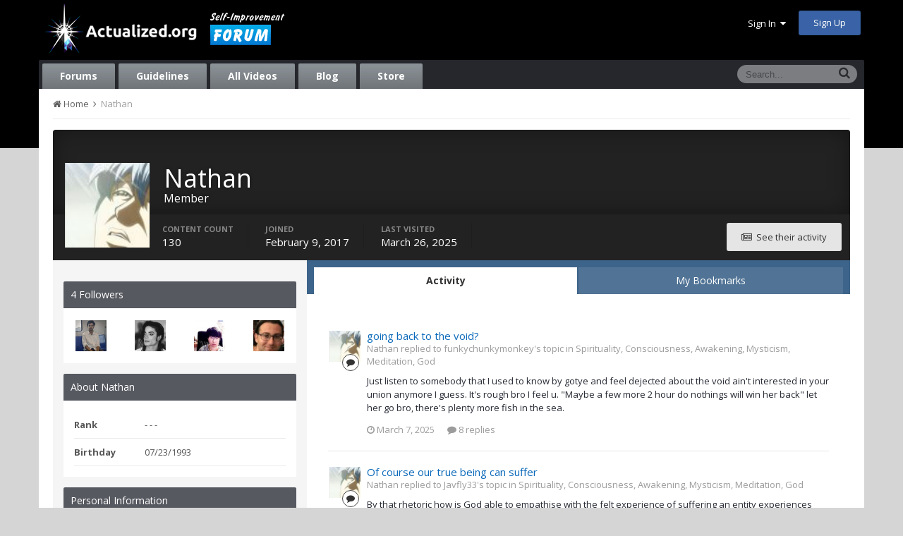

--- FILE ---
content_type: text/html;charset=UTF-8
request_url: https://www.actualized.org/forum/profile/7090-nathan/
body_size: 14607
content:
<!DOCTYPE html>
<html lang="en-US" dir="ltr">
	<head>
		<title>Nathan - Actualized.org Forum</title>
		<!--[if lt IE 9]>
			<link rel="stylesheet" type="text/css" href="https://www.actualized.org/forum/uploads/css_built_2/5e61784858ad3c11f00b5706d12afe52_ie8.css.e5d8c665b8977e172c81e703e58ac22c.css">
		    <script src="//www.actualized.org/forum/applications/core/interface/html5shiv/html5shiv.js"></script>
		<![endif]-->
		
<meta charset="utf-8">

	<meta name="viewport" content="width=device-width, initial-scale=1">


	<meta property="og:image" content="https://www.actualized.org/forum/uploads/monthly_2020_01/Actualized_Logo_04.png.95944811af565d8d9efea1102eedd125.png">


	
		
			
				<meta property="og:site_name" content="Actualized.org Forum">
			
		
	

	
		
			
				<meta property="og:locale" content="en_US">
			
		
	

<meta name="theme-color" content="#000000">



		

	<link rel='stylesheet' href='https://www.actualized.org/forum/uploads/css_built_2/341e4a57816af3ba440d891ca87450ff_framework.css.4c54d19bdd225b7367276f1d46c2a3e9.css?v=6dcee3118d' media='all'>

	<link rel='stylesheet' href='https://www.actualized.org/forum/uploads/css_built_2/05e81b71abe4f22d6eb8d1a929494829_responsive.css.17e3ab3499d760fbd44db4813911cd4a.css?v=6dcee3118d' media='all'>

	<link rel='stylesheet' href='https://www.actualized.org/forum/uploads/css_built_2/90eb5adf50a8c640f633d47fd7eb1778_core.css.81ac1399ab7d3f7e39f6503189c9b861.css?v=6dcee3118d' media='all'>

	<link rel='stylesheet' href='https://www.actualized.org/forum/uploads/css_built_2/5a0da001ccc2200dc5625c3f3934497d_core_responsive.css.5c047b6033c48a343c1f211b692877f9.css?v=6dcee3118d' media='all'>

	<link rel='stylesheet' href='https://www.actualized.org/forum/uploads/css_built_2/ffdbd8340d5c38a97b780eeb2549bc3f_profiles.css.9bd07b855caa6d287d96abbc765c6c36.css?v=6dcee3118d' media='all'>

	<link rel='stylesheet' href='https://www.actualized.org/forum/uploads/css_built_2/f2ef08fd7eaff94a9763df0d2e2aaa1f_streams.css.6557f5603dab003e3265a4a780d94d8c.css?v=6dcee3118d' media='all'>

	<link rel='stylesheet' href='https://www.actualized.org/forum/uploads/css_built_2/125515e1b6f230e3adf3a20c594b0cea_profiles_responsive.css.403588c02eb5f480208cf5030d79bcc5.css?v=6dcee3118d' media='all'>




<link rel='stylesheet' href='https://www.actualized.org/forum/uploads/css_built_2/258adbb6e4f3e83cd3b355f84e3fa002_custom.css.9a08a309dadd46aa457bb1a4664b3e89.css?v=6dcee3118d' media='all'>



		

	<script type='text/javascript'>
		var ipsDebug = false;		
	
		var CKEDITOR_BASEPATH = '//www.actualized.org/forum/applications/core/interface/ckeditor/ckeditor/';
	
		var ipsSettings = {
			
			
			
			
			cookie_prefix: "ips4_",
			
			
			cookie_ssl: true,
			
			imgURL: "",
			baseURL: "//www.actualized.org/forum/",
			jsURL: "//www.actualized.org/forum/applications/core/interface/js/js.php",
			csrfKey: "f27ff72b69a17d124e16b55a22253349",
			antiCache: "6dcee3118d",
			disableNotificationSounds: false,
			useCompiledFiles: true,
			links_external: 1,
			memberID: 0
		};
	</script>



<script type='text/javascript' src='https://www.actualized.org/forum/uploads/javascript_global/root_library.js.e53cac392faaff6dc2c4beb4d4f4aefd.js?v=6dcee3118d' data-ips></script>


<script type='text/javascript' src='https://www.actualized.org/forum/uploads/javascript_global/root_js_lang_1.js.d446a53296d0571dc1c0eeb5097495e3.js?v=6dcee3118d' data-ips></script>


<script type='text/javascript' src='https://www.actualized.org/forum/uploads/javascript_global/root_framework.js.3c74f0dacd5478a9fbb0f14713df0434.js?v=6dcee3118d' data-ips></script>


<script type='text/javascript' src='https://www.actualized.org/forum/uploads/javascript_core/global_global_core.js.7d7c355e8e003186035a8e7bc67276e2.js?v=6dcee3118d' data-ips></script>


<script type='text/javascript' src='https://www.actualized.org/forum/uploads/javascript_core/plugins_plugins.js.203408a6ade0d700d4c6e5c60e90297f.js?v=6dcee3118d' data-ips></script>


<script type='text/javascript' src='https://www.actualized.org/forum/uploads/javascript_global/root_front.js.094b81564763fd1f4e8da1f94970c1ed.js?v=6dcee3118d' data-ips></script>


<script type='text/javascript' src='https://www.actualized.org/forum/uploads/javascript_core/front_front_profile.js.9e438f42c137b264a74ca2bedb278289.js?v=6dcee3118d' data-ips></script>


<script type='text/javascript' src='https://www.actualized.org/forum/uploads/javascript_core/front_front_statuses.js.1e536c11e141bd00a512818d0012dcb8.js?v=6dcee3118d' data-ips></script>


<script type='text/javascript' src='https://www.actualized.org/forum/uploads/javascript_core/front_front_core.js.86aaab175fba8b1d78c64950a7f9e4be.js?v=6dcee3118d' data-ips></script>


<script type='text/javascript' src='https://www.actualized.org/forum/uploads/javascript_core/front_app.js.9dba7419f1abb44dffc3c739a590236a.js?v=6dcee3118d' data-ips></script>


<script type='text/javascript' src='https://www.actualized.org/forum/uploads/javascript_global/root_map.js.9311756ac09fe8b63fabbf0e6912d8b9.js?v=6dcee3118d' data-ips></script>



	<script type='text/javascript'>
		
			ips.setSetting( 'date_format', jQuery.parseJSON('"mm\/dd\/yy"') );
		
			ips.setSetting( 'date_first_day', jQuery.parseJSON('0') );
		
			ips.setSetting( 'remote_image_proxy', jQuery.parseJSON('0') );
		
		
	</script>


		

	<link rel='shortcut icon' href='https://www.actualized.org/forum/uploads/monthly_2020_01/favicon_05.ico.c9e00e223bfd66ebaf3e648a2ceecbf4.ico'>

	</head>
	<body class="ipsApp ipsApp_front ipsJS_none ipsClearfix" data-controller="core.front.core.app"  data-message=""  data-pageapp="core" data-pagelocation="front" data-pagemodule="members" data-pagecontroller="profile" itemscope itemtype="http://schema.org/WebSite">
		<meta itemprop="url" content="https://www.actualized.org/forum/">
		<a href="#elContent" class="ipsHide" title="Go to main content on this page" accesskey="m">Jump to content</a>
		
		<div id="ipsLayout_header" class="ipsClearfix">
			

			


			
<ul id='elMobileNav' class='ipsList_inline ipsResponsive_hideDesktop ipsResponsive_block' data-controller='core.front.core.mobileNav' data-default="all">
	
		
			<li id='elMobileBreadcrumb'>
				<a href='https://www.actualized.org/forum/'>
					<span>Home</span>
				</a>
			</li>
		
	
	
	
	<li >
		<a data-action="defaultStream" class='ipsType_light'  href='https://www.actualized.org/forum/discover/'><i class='icon-newspaper'></i></a>
	</li>

	
		<li class='ipsJS_show'>
			<a href='https://www.actualized.org/forum/search/' data-action="mobileSearch"><i class='fa fa-search'></i></a>
		</li>
	
	<li data-ipsDrawer data-ipsDrawer-drawerElem='#elMobileDrawer'>
		<a href='#'>
			
			
				
			
			
			
			<i class='fa fa-navicon'></i>
		</a>
	</li>
</ul>
			<header>
				<div class="ipsLayout_container">
					


<a href='https://www.actualized.org/forum/' id='elLogo' accesskey='1'><img src="https://www.actualized.org/forum/uploads/monthly_2020_01/Actualized_Forum_Logo_12.png.119931085798c6221b3fdfe89f978f3f.png" alt='Actualized.org Forum'></a>

					

	<ul id="elUserNav" class="ipsList_inline cSignedOut ipsClearfix ipsResponsive_hidePhone ipsResponsive_block">
		<li id="elSignInLink">
			<a href="https://www.actualized.org/forum/login/" data-ipsmenu-closeonclick="false" data-ipsmenu id="elUserSignIn">
				Sign In  <i class="fa fa-caret-down"></i>
			</a>
			
<div id='elUserSignIn_menu' class='ipsMenu ipsMenu_auto ipsHide'>
	<div data-role="loginForm">
		
		
			
				
<form accept-charset='utf-8' class="ipsPad ipsForm ipsForm_vertical" method='post' action='https://www.actualized.org/forum/login/' data-ipsValidation novalidate>
	<input type="hidden" name="login__standard_submitted" value="1">
	
		<input type="hidden" name="csrfKey" value="f27ff72b69a17d124e16b55a22253349">
	
	<h4 class="ipsType_sectionHead">Sign In</h4>
	<br><br>
	<ul class='ipsList_reset'>
		
			
				
					<li class="ipsFieldRow ipsFieldRow_noLabel ipsFieldRow_fullWidth">
						<input type="text" required placeholder="Display Name or Email Address" name='auth' id='auth'>
					</li>
				
			
				
					<li class="ipsFieldRow ipsFieldRow_noLabel ipsFieldRow_fullWidth">
						<input type="password" required placeholder="Password" name='password' id='password'>
					</li>
				
			
				
					
<li class='ipsFieldRow ipsFieldRow_checkbox ipsClearfix ' id="9c7ffa65f11c317804907d1e35f70d9d">
	
		
		
<input type="hidden" name="remember_me" value="0">
<span class='ipsCustomInput'>
	<input
		type='checkbox'
		role='checkbox'
		name='remember_me_checkbox'
		value='1'
		id="check_9c7ffa65f11c317804907d1e35f70d9d"
		data-toggle-id="9c7ffa65f11c317804907d1e35f70d9d"
		checked aria-checked='true'
		
		
		
		
		
		
	>
	
	<span></span>
</span>


		
		<div class='ipsFieldRow_content'>
			<label class='ipsFieldRow_label' for='check_9c7ffa65f11c317804907d1e35f70d9d'>Remember me </label>
			


<span class='ipsFieldRow_desc'>
	Not recommended on shared computers
</span>
			
			
		</div>
	
</li>
				
			
		
		<li class="ipsFieldRow ipsFieldRow_fullWidth">
			<br>
			<button type="submit" class="ipsButton ipsButton_primary ipsButton_small" id="elSignIn_submit">Sign In</button>
			<br>
			<p class="ipsType_right ipsType_small">
				<a href='https://www.actualized.org/forum/lostpassword/' data-ipsDialog data-ipsDialog-title='Forgot your password?'>Forgot your password?</a>
			</p>
		</li>
	</ul>
</form>
			
		
		
	</div>
</div>
		</li>
		
			<li>
				<a href="https://www.actualized.org/forum/register/" id="elRegisterButton" class="ipsButton ipsButton_normal ipsButton_primary">
					Sign Up
				</a>
			</li>
		
	</ul>

				</div>
			</header>
			

	<nav class='ipsLayout_container' data-controller='core.front.core.navBar'>
		<div class='ipsNavBar_primary ipsNavBar_noSubBars ipsClearfix'>
			
				<div id='elSearch' class='ipsPos_right' data-controller='core.front.core.quickSearch' itemprop="potentialAction" itemscope itemtype="http://schema.org/SearchAction" data-default="all">
					<form accept-charset='utf-8' action='https://www.actualized.org/forum/search/' method='post'>
						<meta itemprop="target" content="https://www.actualized.org/forum/search/?q={q}">
						<input type="hidden" name="type" value="all" data-role="searchFilter">
						<a href='#' id='elSearchFilter' data-ipsMenu data-ipsMenu-selectable='radio' data-ipsMenu-appendTo='#elSearch' class="ipsHide">
							<span data-role='searchingIn'>
								All Content
							</span>
							<i class='fa fa-caret-down'></i>
						</a>
						<ul id='elSearchFilter_menu' class='ipsMenu ipsMenu_selectable ipsMenu_narrow ipsHide'>
							<li class='ipsMenu_item ipsMenu_itemChecked' data-ipsMenuValue='all'>
								<a href='https://www.actualized.org/forum/index.php?app=core&amp;module=search&amp;controller=search&amp;csrfKey=f27ff72b69a17d124e16b55a22253349' title='All Content'>All Content</a>
							</li>
							<li class='ipsMenu_sep'><hr></li>
							
							<li data-role='globalSearchMenuOptions'></li>
							<li class='ipsMenu_item ipsMenu_itemNonSelect'>
								<a href='https://www.actualized.org/forum/search/' accesskey='4'><i class='fa fa-cog'></i> Advanced Search</a>
							</li>
						</ul>
						<input type='search' id='elSearchField' placeholder='Search...' name='q' itemprop="query-input">
						<button type='submit'><i class='fa fa-search'></i></button>
					</form>
				</div>
			
			<ul data-role="primaryNavBar" class='ipsResponsive_showDesktop ipsResponsive_block'>
				

	
		
		
		<li  id='elNavSecondary_14' data-role="navBarItem" data-navApp="forums" data-navExt="Forums">
			
			
				<a href="https://www.actualized.org/forum"  data-navItem-id="14" >
					Forums
				</a>
			
			
		</li>
	

	
		
		
		<li  id='elNavSecondary_15' data-role="navBarItem" data-navApp="core" data-navExt="Guidelines">
			
			
				<a href="https://www.actualized.org/forum/guidelines/"  data-navItem-id="15" >
					Guidelines
				</a>
			
			
		</li>
	

	

	

	
		
		
		<li  id='elNavSecondary_28' data-role="navBarItem" data-navApp="core" data-navExt="CustomItem">
			
			
				<a href="http://www.actualized.org/articles/" target='_blank' data-navItem-id="28" >
					All Videos
				</a>
			
			
		</li>
	

	
		
		
		<li  id='elNavSecondary_31' data-role="navBarItem" data-navApp="core" data-navExt="CustomItem">
			
			
				<a href="https://www.actualized.org/insights" target='_blank' data-navItem-id="31" >
					Blog
				</a>
			
			
		</li>
	

	
		
		
		<li  id='elNavSecondary_29' data-role="navBarItem" data-navApp="core" data-navExt="CustomItem">
			
			
				<a href="http://www.actualized.org/store" target='_blank' data-navItem-id="29" >
					Store
				</a>
			
			
		</li>
	

				<li class='ipsHide' id='elNavigationMore' data-role='navMore'>
					<a href='#' data-ipsMenu data-ipsMenu-appendTo='#elNavigationMore' id='elNavigationMore_dropdown'>More</a>
					<ul class='ipsNavBar_secondary ipsHide' data-role='secondaryNavBar'>
						<li class='ipsHide' id='elNavigationMore_more' data-role='navMore'>
							<a href='#' data-ipsMenu data-ipsMenu-appendTo='#elNavigationMore_more' id='elNavigationMore_more_dropdown'>More <i class='fa fa-caret-down'></i></a>
							<ul class='ipsHide ipsMenu ipsMenu_auto' id='elNavigationMore_more_dropdown_menu' data-role='moreDropdown'></ul>
						</li>
					</ul>
				</li>
			</ul>
		</div>
	</nav>

		</div>
		<main role="main" id="ipsLayout_body" class="ipsLayout_container">
			<div id="ipsLayout_contentArea">
				<div id="ipsLayout_contentWrapper">
					
<nav class='ipsBreadcrumb ipsBreadcrumb_top ipsFaded_withHover'>
	

	<ul class='ipsList_inline ipsPos_right'>
		
		<li >
			<a data-action="defaultStream" class='ipsType_light '  href='https://www.actualized.org/forum/discover/'><i class='icon-newspaper'></i> <span>All Activity</span></a>
		</li>
		
	</ul>

	<ul itemscope itemtype="http://schema.org/BreadcrumbList">
		<li  itemprop="itemListElement" itemscope itemtype="http://schema.org/ListItem">
			<a title="Home" href='https://www.actualized.org/forum/' itemprop="item">
				<span itemprop="name"><i class='fa fa-home'></i> Home <i class='fa fa-angle-right'></i></span>
			</a>
		</li>
		
		
			<li  itemprop="itemListElement" itemscope itemtype="http://schema.org/ListItem">
				
					<a href='https://www.actualized.org/forum/profile/7090-nathan/' itemprop="item">
						<span itemprop="name">Nathan </span>
					</a>
				
			</li>
			
		
	</ul>
</nav>
					
					<div id="ipsLayout_mainArea">
						<a id="elContent"></a>
						
						
						

	<div class='cWidgetContainer '  data-role='widgetReceiver' data-orientation='horizontal' data-widgetArea='header'>
		<ul class='ipsList_reset'>
			
				
					
					<li class='ipsWidget ipsWidget_horizontal ipsBox ipsWidgetHide ipsHide' data-blockID='app_core_announcements_announcements' data-blockConfig="true" data-blockTitle="Announcements" data-controller='core.front.widgets.block'></li>
				
			
		</ul>
	</div>

						

<!-- When altering this template be sure to also check for similar in the hovercard -->
<div data-controller="core.front.profile.main">
	

<header data-role="profileHeader">
	<div class='ipsPageHead_special ' id='elProfileHeader' data-controller='core.front.core.coverPhoto' data-url="https://www.actualized.org/forum/profile/7090-nathan/?csrfKey=f27ff72b69a17d124e16b55a22253349" data-coverOffset='0'>
		
		
		<div class='ipsColumns ipsColumns_collapsePhone' data-hideOnCoverEdit>
			<div class='ipsColumn ipsColumn_fixed ipsColumn_narrow ipsPos_center' id='elProfilePhoto'>
				
					<a href="https://www.actualized.org/forum/uploads/monthly_2018_01/AM14Uvg.jpg.f5986eb5ba2e86a8471ed0bf478bdc44.jpg" data-ipsLightbox class='ipsUserPhoto ipsUserPhoto_xlarge'>					
						<img src='https://www.actualized.org/forum/uploads/monthly_2018_01/AM14Uvg.thumb.jpg.98a99208e653c28378a585bb6feea172.jpg' alt=''>
					</a>
				
				
			</div>
			<div class='ipsColumn ipsColumn_fluid'>
				<div class='ipsPos_left ipsPad cProfileHeader_name'>
					<h1 class='ipsType_reset'>Nathan</h1>
					<span>Member</span>
				</div>
				
					<ul class='ipsList_inline ipsPad ipsResponsive_hidePhone ipsResponsive_block'>
						
							
							<li>

<div data-followApp='core' data-followArea='member' data-followID='7090'  data-controller='core.front.core.followButton'>
	
		

	
</div></li>
						
						
					</ul>
				
			</div>
		</div>
	</div>

	<div class='ipsGrid ipsAreaBackground ipsPad ipsResponsive_showPhone ipsResponsive_block'>
		
		
		

		
		
		<div data-role='switchView' class='ipsGrid_span12'>
			<div data-action="goToProfile" data-type='phone' class='ipsHide'>
				<a href='https://www.actualized.org/forum/profile/7090-nathan/' class='ipsButton ipsButton_light ipsButton_small ipsButton_fullWidth' title="Nathan's Profile"><i class='fa fa-user'></i></a>
			</div>
			<div data-action="browseContent" data-type='phone' class=''>
				<a href="https://www.actualized.org/forum/profile/7090-nathan/content/" class='ipsButton ipsButton_alternate ipsButton_small ipsButton_fullWidth'  title="Nathan's Content"><i class='fa fa-newspaper-o'></i></a>
			</div>
		</div>
	</div>

	<div id='elProfileStats' class='ipsClearfix'>
		<div data-role='switchView' class='ipsResponsive_hidePhone ipsResponsive_block'>
			<a href='https://www.actualized.org/forum/profile/7090-nathan/' class='ipsButton ipsButton_veryLight ipsButton_medium ipsPos_right ipsHide' data-action="goToProfile" data-type='full' title="Nathan's Profile"><i class='fa fa-user'></i> <span class='ipsResponsive_showDesktop ipsResponsive_inline'>&nbsp;View profile</span></a>
			<a href="https://www.actualized.org/forum/profile/7090-nathan/content/" class='ipsButton ipsButton_light ipsButton_medium ipsPos_right ' data-action="browseContent" data-type='full' title="Nathan's Content"><i class='fa fa-newspaper-o'></i> <span class='ipsResponsive_showDesktop ipsResponsive_inline'>&nbsp;See their activity</span></a>
		</div>
		<ul class='ipsList_inline ipsPos_left'>
			<li>
				<h4 class='ipsType_minorHeading'>Content count</h4>
				130
			</li>
			<li>
				<h4 class='ipsType_minorHeading'>Joined</h4>
				<time datetime='2017-02-09T18:21:15Z' title='02/09/2017 06:21  PM' data-short='8 y'>February 9, 2017</time>
			</li>
			<li>
				<h4 class='ipsType_minorHeading'>Last visited</h4>
				<span>
					 <time datetime='2025-03-26T01:04:42Z' title='03/26/2025 01:04  AM' data-short='Mar 26'>March 26, 2025</time>
				</span>
			</li>
		</ul>
	</div>
</header>
	<div data-role="profileContent">

		<div class="ipsColumns ipsColumns_noSpacing ipsColumns_collapseTablet" data-controller="core.front.profile.body">
			<div class="ipsColumn ipsColumn_fixed ipsColumn_veryWide" id="elProfileInfoColumn">
				<div class="ipsAreaBackground_light ipsPad">
					
					
					
                        
                    
					
						<div class="ipsWidget ipsWidget_vertical cProfileSidebarBlock ipsBox ipsSpacer_bottom" id="elFollowers" data-feedid="member-7090" data-controller="core.front.profile.followers">
							

<h2 class='ipsWidget_title ipsType_reset'>
	
	4 Followers
</h2>
<div class='ipsWidget_inner'>
	
		<ul class='ipsGrid ipsSpacer_top'>
			
				
					<li class='ipsGrid_span3 ipsType_center ' data-ipsTooltip title='swan_Joshua'>


	<a href="https://www.actualized.org/forum/profile/10933-swan_joshua/"  class="ipsUserPhoto ipsUserPhoto_mini" title="Go to swan_Joshua's profile">
		<img src='https://www.actualized.org/forum/uploads/monthly_2018_04/IMG_20171117_114728new.thumb.jpg.f9e133099d3ab21bc1be12468e731896.jpg' alt='swan_Joshua' itemprop="image">
	</a>
</li>
				
			
				
					<li class='ipsGrid_span3 ipsType_center ' data-ipsTooltip title='Michael Jackson'>


	<a href="https://www.actualized.org/forum/profile/28281-michael-jackson/"  class="ipsUserPhoto ipsUserPhoto_mini" title="Go to Michael Jackson's profile">
		<img src='https://www.actualized.org/forum/uploads/monthly_2022_05/Michael1.thumb.jpg.625f2b5fe57d718723a9674738eb094f.jpg' alt='Michael Jackson' itemprop="image">
	</a>
</li>
				
			
				
					<li class='ipsGrid_span3 ipsType_center ' data-ipsTooltip title='puporing'>


	<a href="https://www.actualized.org/forum/profile/6381-puporing/"  class="ipsUserPhoto ipsUserPhoto_mini" title="Go to puporing's profile">
		<img src='https://www.actualized.org/forum/uploads/monthly_2024_03/2024-03-02_profile5.thumb.JPG.dd02668f89e3af13eab8bddcdd500d46.JPG' alt='puporing' itemprop="image">
	</a>
</li>
				
			
				
					<li class='ipsGrid_span3 ipsType_center ' data-ipsTooltip title='Eternal Unity'>


	<a href="https://www.actualized.org/forum/profile/22236-eternal-unity/"  class="ipsUserPhoto ipsUserPhoto_mini" title="Go to Eternal Unity's profile">
		<img src='https://www.actualized.org/forum/uploads/monthly_2020_09/greg.thumb.jpg.223b08a0d5d3f7d86ca2db60f72c4c54.jpg' alt='Eternal Unity' itemprop="image">
	</a>
</li>
				
			
		</ul>
	
</div>

						</div>
	 				

					<div class="ipsWidget ipsWidget_vertical cProfileSidebarBlock ipsBox ipsSpacer_bottom">
						<h2 class="ipsWidget_title ipsType_reset">About Nathan</h2>
						<div class="ipsWidget_inner ipsPad">
							
							<ul class="ipsDataList ipsDataList_reducedSpacing cProfileFields">
								
								
									<li class="ipsDataItem">
										<span class="ipsDataItem_generic ipsDataItem_size3 ipsType_break"><strong>Rank</strong></span>
										<div class="ipsDataItem_generic ipsType_break">
											
												- - -
												<br>
											
											
										</div>
									</li>
								
								
									<li class="ipsDataItem">
										<span class="ipsDataItem_generic ipsDataItem_size3 ipsType_break"><strong>Birthday</strong></span>
										<span class="ipsDataItem_generic">07/23/1993</span>
									</li>
								
							</ul>
						</div>
					</div>
					
						
						<div class="ipsWidget ipsWidget_vertical cProfileSidebarBlock ipsBox ipsSpacer_bottom">
							
                                <h2 class="ipsWidget_title ipsType_reset">Personal Information</h2>
                            
                            <div class="ipsWidget_inner ipsPad">
								<ul class="ipsDataList ipsDataList_reducedSpacing cProfileFields">
									
										<li class="ipsDataItem ipsType_break">
											<span class="ipsDataItem_generic ipsDataItem_size3 ipsType_break"><strong>Gender</strong></span>
											<span class="ipsDataItem_generic"><div class="ipsType_break ipsContained">Male</div></span>
										</li>
									
								</ul>
							</div>
						</div>
						
					
					
					
						<div class="ipsWidget ipsWidget_vertical cProfileSidebarBlock ipsBox ipsSpacer_bottom" data-controller="core.front.profile.toggleBlock">
							


	
	<h2 class='ipsWidget_title ipsType_reset'>
		

		Recent Profile Visitors
	</h2>
	<div class='ipsWidget_inner ipsPad'>
		<span class='ipsType_light'>
			3,107 profile views
		</span>
		
			<ul class='ipsDataList ipsDataList_reducedSpacing ipsSpacer_top'>
			
				<li class='ipsDataItem'>
					<div class='ipsType_center ipsDataItem_icon'>
						


	<a href="https://www.actualized.org/forum/profile/29293-davino/" data-ipsHover data-ipsHover-target="https://www.actualized.org/forum/profile/29293-davino/?do=hovercard" class="ipsUserPhoto ipsUserPhoto_tiny" title="Go to Davino's profile">
		<img src='https://www.actualized.org/forum/uploads/monthly_2024_11/davino.thumb.jpg.3941d5521886dcb1302236dcc378411c.jpg' alt='Davino' itemprop="image">
	</a>

					</div>
					<div class='ipsDataItem_main'>
						<h3 class='ipsDataItem_title'>
<a href='https://www.actualized.org/forum/profile/29293-davino/' title="Go to Davino's profile"><span style='color: #66cc00'><strong>Davino</strong></span></a></h3>
						<p class='ipsDataItem_meta ipsType_light'><time datetime='2024-05-31T18:38:28Z' title='05/31/2024 06:38  PM' data-short='1 y'>May 31, 2024</time></p>
					</div>
				</li>
			
				<li class='ipsDataItem'>
					<div class='ipsType_center ipsDataItem_icon'>
						


	<a href="https://www.actualized.org/forum/profile/31225-whitney-edwards/" data-ipsHover data-ipsHover-target="https://www.actualized.org/forum/profile/31225-whitney-edwards/?do=hovercard" class="ipsUserPhoto ipsUserPhoto_tiny" title="Go to Whitney Edwards's profile">
		<img src='https://www.actualized.org/forum/uploads/set_resources_2/84c1e40ea0e759e3f1505eb1788ddf3c_default_photo.png' alt='Whitney Edwards' itemprop="image">
	</a>

					</div>
					<div class='ipsDataItem_main'>
						<h3 class='ipsDataItem_title'>
<a href='https://www.actualized.org/forum/profile/31225-whitney-edwards/' title="Go to Whitney Edwards's profile">Whitney Edwards</a></h3>
						<p class='ipsDataItem_meta ipsType_light'><time datetime='2024-02-28T19:24:21Z' title='02/28/2024 07:24  PM' data-short='1 y'>February 28, 2024</time></p>
					</div>
				</li>
			
				<li class='ipsDataItem'>
					<div class='ipsType_center ipsDataItem_icon'>
						


	<a href="https://www.actualized.org/forum/profile/24481-rishabh-r/" data-ipsHover data-ipsHover-target="https://www.actualized.org/forum/profile/24481-rishabh-r/?do=hovercard" class="ipsUserPhoto ipsUserPhoto_tiny" title="Go to Rishabh R's profile">
		<img src='https://secure.gravatar.com/avatar/5428ea092642ccfbe413349bc09cc481?d=https://www.actualized.org/forum/uploads/set_resources_2/84c1e40ea0e759e3f1505eb1788ddf3c_default_photo.png' alt='Rishabh R' itemprop="image">
	</a>

					</div>
					<div class='ipsDataItem_main'>
						<h3 class='ipsDataItem_title'>
<a href='https://www.actualized.org/forum/profile/24481-rishabh-r/' title="Go to Rishabh R's profile">Rishabh R</a></h3>
						<p class='ipsDataItem_meta ipsType_light'><time datetime='2023-12-31T17:39:05Z' title='12/31/2023 05:39  PM' data-short='2 y'>December 31, 2023</time></p>
					</div>
				</li>
			
				<li class='ipsDataItem'>
					<div class='ipsType_center ipsDataItem_icon'>
						


	<a href="https://www.actualized.org/forum/profile/4986-unborntao/" data-ipsHover data-ipsHover-target="https://www.actualized.org/forum/profile/4986-unborntao/?do=hovercard" class="ipsUserPhoto ipsUserPhoto_tiny" title="Go to UnbornTao's profile">
		<img src='https://www.actualized.org/forum/uploads/monthly_2025_08/20250318_081703.thumb.jpeg.b7d6e2f203fcdda23d8f856bd5d6fb55.jpeg' alt='UnbornTao' itemprop="image">
	</a>

					</div>
					<div class='ipsDataItem_main'>
						<h3 class='ipsDataItem_title'>
<a href='https://www.actualized.org/forum/profile/4986-unborntao/' title="Go to UnbornTao's profile"><span style='color: #66cc00'><strong>UnbornTao</strong></span></a></h3>
						<p class='ipsDataItem_meta ipsType_light'><time datetime='2023-03-06T01:57:46Z' title='03/06/2023 01:57  AM' data-short='2 y'>March 6, 2023</time></p>
					</div>
				</li>
			
				<li class='ipsDataItem'>
					<div class='ipsType_center ipsDataItem_icon'>
						


	<a href="https://www.actualized.org/forum/profile/19494-osaid/" data-ipsHover data-ipsHover-target="https://www.actualized.org/forum/profile/19494-osaid/?do=hovercard" class="ipsUserPhoto ipsUserPhoto_tiny" title="Go to Osaid's profile">
		<img src='https://www.actualized.org/forum/uploads/monthly_2022_10/FYSygNuVUAAHP3S.thumb.png.5381175a43fe138d03d9866156c9d94f.png' alt='Osaid' itemprop="image">
	</a>

					</div>
					<div class='ipsDataItem_main'>
						<h3 class='ipsDataItem_title'>
<a href='https://www.actualized.org/forum/profile/19494-osaid/' title="Go to Osaid's profile"><span style='color: #66cc00'><strong>Osaid</strong></span></a></h3>
						<p class='ipsDataItem_meta ipsType_light'><time datetime='2023-02-11T01:07:45Z' title='02/11/2023 01:07  AM' data-short='2 y'>February 11, 2023</time></p>
					</div>
				</li>
			
			</ul>
		
	</div>

		
						</div>
					
				
</div>

			</div>
			<section class="ipsColumn ipsColumn_fluid">
				

	<div class='ipsTabs ipsTabs_stretch ipsClearfix' id='elProfileTabs' data-ipsTabBar data-ipsTabBar-contentArea='#elProfileTabs_content'>
		<a href='#elProfileTabs' data-action='expandTabs'><i class='fa fa-caret-down'></i></a>
		<ul role="tablist">
			
				<li>
					<a href='https://www.actualized.org/forum/profile/7090-nathan/?tab=activity' id='elProfileTab_activity' class='ipsTabs_item ipsType_center ipsTabs_activeItem' role="tab" aria-selected="true">Activity</a>
				</li>
			
				<li>
					<a href='https://www.actualized.org/forum/profile/7090-nathan/?tab=node_bookmark_Bookmarks' id='elProfileTab_node_bookmark_Bookmarks' class='ipsTabs_item ipsType_center ' role="tab" aria-selected="false">My Bookmarks</a>
				</li>
			
		</ul>
	</div>

<div id='elProfileTabs_content' class='ipsTabs_panels ipsPad_double ipsAreaBackground_reset'>
	
		
			<div id="ipsTabs_elProfileTabs_elProfileTab_activity_panel" class='ipsTabs_panel ipsAreaBackground_reset'>
				
<div data-controller="core.front.statuses.statusFeed">
	
	
		<ol class='ipsStream ipsList_reset' data-role='activityStream' id='elProfileActivityOverview'>
			
				
<li class='ipsStreamItem ipsStreamItem_contentBlock ipsStreamItem_expanded ipsAreaBackground_reset ipsPad ' data-role='activityItem' data-timestamp='1741326952'>
	<div class='ipsStreamItem_container ipsClearfix'>
		
			
			<div class='ipsStreamItem_header ipsPhotoPanel ipsPhotoPanel_mini'>
								
					<span class='ipsStreamItem_contentType' data-ipsTooltip title='Post'><i class='fa fa-comment'></i></span>
				
				

	<a href="https://www.actualized.org/forum/profile/7090-nathan/" data-ipsHover data-ipsHover-target="https://www.actualized.org/forum/profile/7090-nathan/?do=hovercard" class="ipsUserPhoto ipsUserPhoto_mini" title="Go to Nathan's profile">
		<img src='https://www.actualized.org/forum/uploads/monthly_2018_01/AM14Uvg.thumb.jpg.98a99208e653c28378a585bb6feea172.jpg' alt=''>
	</a>

				<div class=''>
					
					<h2 class='ipsType_reset ipsStreamItem_title ipsContained_container ipsStreamItem_titleSmall'>
						
						
						<div class='ipsType_break ipsContained'>
							<a href='https://www.actualized.org/forum/topic/107602-going-back-to-the-void/?do=findComment&amp;comment=1603786' data-linkType="link" data-searchable>going back to the void?</a>
						</div>
						
					</h2>
					
						<p class='ipsType_reset ipsStreamItem_status ipsType_light ipsType_blendLinks'>
							
								
									
										
											Nathan replied to funkychunkymonkey's topic in <a href='https://www.actualized.org/forum/forum/4-spirituality-consciousness-awakening-mysticism-meditation-god/'>Spirituality, Consciousness, Awakening, Mysticism, Meditation, God</a>
										
									
								
														
						</p>
					
					
						
					
				</div>
			</div>
			
				<div class='ipsStreamItem_snippet ipsType_break'>
					
					 	

	<div class='ipsType_richText ipsContained ipsType_medium'>
		<div data-ipsTruncate data-ipsTruncate-type='remove' data-ipsTruncate-size='3 lines'>
			Just listen to somebody that I used to know by gotye and feel dejected about the void ain't interested in your union anymore I guess. It's rough bro I feel u.
 


	"Maybe a few more 2 hour do nothings will win her back"   let her go bro, there's plenty more fish in the sea.
		</div>
	</div>

					
				</div>
				<ul class='ipsList_inline ipsStreamItem_meta'>
					<li class='ipsType_light ipsType_medium'>
						<a href='https://www.actualized.org/forum/topic/107602-going-back-to-the-void/?do=findComment&amp;comment=1603786' class='ipsType_blendLinks'><i class='fa fa-clock-o'></i> <time datetime='2025-03-07T05:55:52Z' title='03/07/2025 05:55  AM' data-short='Mar 7'>March 7, 2025</time></a>
					</li>
					
						<li class='ipsType_light ipsType_medium'>
							<a href='https://www.actualized.org/forum/topic/107602-going-back-to-the-void/?do=getFirstComment' class='ipsType_blendLinks'>
								
									<i class='fa fa-comment'></i> 8 replies
								
							</a>
						</li>
					
					
					
				</ul>
			
		
	</div>
</li>
			
				
<li class='ipsStreamItem ipsStreamItem_contentBlock ipsStreamItem_expanded ipsAreaBackground_reset ipsPad ' data-role='activityItem' data-timestamp='1704250209'>
	<div class='ipsStreamItem_container ipsClearfix'>
		
			
			<div class='ipsStreamItem_header ipsPhotoPanel ipsPhotoPanel_mini'>
								
					<span class='ipsStreamItem_contentType' data-ipsTooltip title='Post'><i class='fa fa-comment'></i></span>
				
				

	<a href="https://www.actualized.org/forum/profile/7090-nathan/" data-ipsHover data-ipsHover-target="https://www.actualized.org/forum/profile/7090-nathan/?do=hovercard" class="ipsUserPhoto ipsUserPhoto_mini" title="Go to Nathan's profile">
		<img src='https://www.actualized.org/forum/uploads/monthly_2018_01/AM14Uvg.thumb.jpg.98a99208e653c28378a585bb6feea172.jpg' alt=''>
	</a>

				<div class=''>
					
					<h2 class='ipsType_reset ipsStreamItem_title ipsContained_container ipsStreamItem_titleSmall'>
						
						
						<div class='ipsType_break ipsContained'>
							<a href='https://www.actualized.org/forum/topic/98410-of-course-our-true-being-can-suffer/?do=findComment&amp;comment=1411948' data-linkType="link" data-searchable>Of course our true being can suffer</a>
						</div>
						
					</h2>
					
						<p class='ipsType_reset ipsStreamItem_status ipsType_light ipsType_blendLinks'>
							
								
									
										
											Nathan replied to Javfly33's topic in <a href='https://www.actualized.org/forum/forum/4-spirituality-consciousness-awakening-mysticism-meditation-god/'>Spirituality, Consciousness, Awakening, Mysticism, Meditation, God</a>
										
									
								
														
						</p>
					
					
						
					
				</div>
			</div>
			
				<div class='ipsStreamItem_snippet ipsType_break'>
					
					 	

	<div class='ipsType_richText ipsContained ipsType_medium'>
		<div data-ipsTruncate data-ipsTruncate-type='remove' data-ipsTruncate-size='3 lines'>
			By that rhetoric how is God able to empathise with the felt experience of suffering an entity experiences whilst beleiving they are separate? 
 


	Whenever I suffer I conceptualise god as an out of touch perspective divorced from the felt experience of suffering.
 


	I can sometimes be in a state where I am able to recognise how suffering can be a vehicle to greater compassion but to subject a less aware perspective to suffering without their awareness of its utility (no ability for informed consent) seems antithetical to compassion to me.
 


	It's kind of hard to convey what I really mean because suffering is a topic that I always get stuck on to be honest. I just can't condone suffering in good faith from any vantage point I've lived so far so whenever I suffer I'm always extremely resentful about it.
		</div>
	</div>

					
				</div>
				<ul class='ipsList_inline ipsStreamItem_meta'>
					<li class='ipsType_light ipsType_medium'>
						<a href='https://www.actualized.org/forum/topic/98410-of-course-our-true-being-can-suffer/?do=findComment&amp;comment=1411948' class='ipsType_blendLinks'><i class='fa fa-clock-o'></i> <time datetime='2024-01-03T02:50:09Z' title='01/03/2024 02:50  AM' data-short='2 y'>January 3, 2024</time></a>
					</li>
					
						<li class='ipsType_light ipsType_medium'>
							<a href='https://www.actualized.org/forum/topic/98410-of-course-our-true-being-can-suffer/?do=getFirstComment' class='ipsType_blendLinks'>
								
									<i class='fa fa-comment'></i> 90 replies
								
							</a>
						</li>
					
					
					
				</ul>
			
		
	</div>
</li>
			
				
<li class='ipsStreamItem ipsStreamItem_contentBlock ipsStreamItem_expanded ipsAreaBackground_reset ipsPad ' data-role='activityItem' data-timestamp='1700494584'>
	<div class='ipsStreamItem_container ipsClearfix'>
		
			
			<div class='ipsStreamItem_header ipsPhotoPanel ipsPhotoPanel_mini'>
								
					<span class='ipsStreamItem_contentType' data-ipsTooltip title='Post'><i class='fa fa-comment'></i></span>
				
				

	<a href="https://www.actualized.org/forum/profile/7090-nathan/" data-ipsHover data-ipsHover-target="https://www.actualized.org/forum/profile/7090-nathan/?do=hovercard" class="ipsUserPhoto ipsUserPhoto_mini" title="Go to Nathan's profile">
		<img src='https://www.actualized.org/forum/uploads/monthly_2018_01/AM14Uvg.thumb.jpg.98a99208e653c28378a585bb6feea172.jpg' alt=''>
	</a>

				<div class=''>
					
					<h2 class='ipsType_reset ipsStreamItem_title ipsContained_container ipsStreamItem_titleSmall'>
						
						
						<div class='ipsType_break ipsContained'>
							<a href='https://www.actualized.org/forum/topic/97142-alan-watts-and-terence-mckenna-werent-that-awake/?do=findComment&amp;comment=1392924' data-linkType="link" data-searchable>Alan Watts and Terence McKenna weren&#039;t that awake ?</a>
						</div>
						
					</h2>
					
						<p class='ipsType_reset ipsStreamItem_status ipsType_light ipsType_blendLinks'>
							
								
									
										
											Nathan replied to Loveeee's topic in <a href='https://www.actualized.org/forum/forum/4-spirituality-consciousness-awakening-mysticism-meditation-god/'>Spirituality, Consciousness, Awakening, Mysticism, Meditation, God</a>
										
									
								
														
						</p>
					
					
						
					
				</div>
			</div>
			
				<div class='ipsStreamItem_snippet ipsType_break'>
					
					 	

	<div class='ipsType_richText ipsContained ipsType_medium'>
		<div data-ipsTruncate data-ipsTruncate-type='remove' data-ipsTruncate-size='3 lines'>
			Mckennas lectures go into the weeds a bit,never fully understood the hype. Perhaps I need to do a heroic dose of shrooms first 🤔
		</div>
	</div>

					
				</div>
				<ul class='ipsList_inline ipsStreamItem_meta'>
					<li class='ipsType_light ipsType_medium'>
						<a href='https://www.actualized.org/forum/topic/97142-alan-watts-and-terence-mckenna-werent-that-awake/?do=findComment&amp;comment=1392924' class='ipsType_blendLinks'><i class='fa fa-clock-o'></i> <time datetime='2023-11-20T15:36:24Z' title='11/20/2023 03:36  PM' data-short='2 y'>November 20, 2023</time></a>
					</li>
					
						<li class='ipsType_light ipsType_medium'>
							<a href='https://www.actualized.org/forum/topic/97142-alan-watts-and-terence-mckenna-werent-that-awake/?do=getFirstComment' class='ipsType_blendLinks'>
								
									<i class='fa fa-comment'></i> 32 replies
								
							</a>
						</li>
					
					
					
				</ul>
			
		
	</div>
</li>
			
				
<li class='ipsStreamItem ipsStreamItem_contentBlock ipsStreamItem_expanded ipsAreaBackground_reset ipsPad ' data-role='activityItem' data-timestamp='1698483677'>
	<div class='ipsStreamItem_container ipsClearfix'>
		
			
			<div class='ipsStreamItem_header ipsPhotoPanel ipsPhotoPanel_mini'>
								
					<span class='ipsStreamItem_contentType' data-ipsTooltip title='Post'><i class='fa fa-comment'></i></span>
				
				

	<a href="https://www.actualized.org/forum/profile/7090-nathan/" data-ipsHover data-ipsHover-target="https://www.actualized.org/forum/profile/7090-nathan/?do=hovercard" class="ipsUserPhoto ipsUserPhoto_mini" title="Go to Nathan's profile">
		<img src='https://www.actualized.org/forum/uploads/monthly_2018_01/AM14Uvg.thumb.jpg.98a99208e653c28378a585bb6feea172.jpg' alt=''>
	</a>

				<div class=''>
					
					<h2 class='ipsType_reset ipsStreamItem_title ipsContained_container ipsStreamItem_titleSmall'>
						
						
						<div class='ipsType_break ipsContained'>
							<a href='https://www.actualized.org/forum/topic/96792-solipsism-undebunked-for-the-500th-time/?do=findComment&amp;comment=1382907' data-linkType="link" data-searchable>Solipsism undebunked - for the 500th time</a>
						</div>
						
					</h2>
					
						<p class='ipsType_reset ipsStreamItem_status ipsType_light ipsType_blendLinks'>
							
								
									
										
											Nathan replied to Inliytened1's topic in <a href='https://www.actualized.org/forum/forum/4-spirituality-consciousness-awakening-mysticism-meditation-god/'>Spirituality, Consciousness, Awakening, Mysticism, Meditation, God</a>
										
									
								
														
						</p>
					
					
						
					
				</div>
			</div>
			
				<div class='ipsStreamItem_snippet ipsType_break'>
					
					 	

	<div class='ipsType_richText ipsContained ipsType_medium'>
		<div data-ipsTruncate data-ipsTruncate-type='remove' data-ipsTruncate-size='3 lines'>
			When I awake from a dream, I realise the inhabitants of that dream were simply imagined and have no POV outside of my own POV. It's deemed that the dream reality has been supplanted by the subsequent waking reality. But from my own POV in the waking reality that distinction is simply conditioning imposed by that reality. How is it possible for any reality to be more legitimate than any other?
		</div>
	</div>

					
				</div>
				<ul class='ipsList_inline ipsStreamItem_meta'>
					<li class='ipsType_light ipsType_medium'>
						<a href='https://www.actualized.org/forum/topic/96792-solipsism-undebunked-for-the-500th-time/?do=findComment&amp;comment=1382907' class='ipsType_blendLinks'><i class='fa fa-clock-o'></i> <time datetime='2023-10-28T09:01:17Z' title='10/28/2023 09:01  AM' data-short='2 y'>October 28, 2023</time></a>
					</li>
					
						<li class='ipsType_light ipsType_medium'>
							<a href='https://www.actualized.org/forum/topic/96792-solipsism-undebunked-for-the-500th-time/?do=getFirstComment' class='ipsType_blendLinks'>
								
									<i class='fa fa-comment'></i> 121 replies
								
							</a>
						</li>
					
					
					
				</ul>
			
		
	</div>
</li>
			
				
<li class='ipsStreamItem ipsStreamItem_contentBlock ipsStreamItem_expanded ipsAreaBackground_reset ipsPad ' data-role='activityItem' data-timestamp='1691780342'>
	<div class='ipsStreamItem_container ipsClearfix'>
		
			
			<div class='ipsStreamItem_header ipsPhotoPanel ipsPhotoPanel_mini'>
								
					<span class='ipsStreamItem_contentType' data-ipsTooltip title='Post'><i class='fa fa-comment'></i></span>
				
				

	<a href="https://www.actualized.org/forum/profile/7090-nathan/" data-ipsHover data-ipsHover-target="https://www.actualized.org/forum/profile/7090-nathan/?do=hovercard" class="ipsUserPhoto ipsUserPhoto_mini" title="Go to Nathan's profile">
		<img src='https://www.actualized.org/forum/uploads/monthly_2018_01/AM14Uvg.thumb.jpg.98a99208e653c28378a585bb6feea172.jpg' alt=''>
	</a>

				<div class=''>
					
					<h2 class='ipsType_reset ipsStreamItem_title ipsContained_container ipsStreamItem_titleSmall'>
						
						
						<div class='ipsType_break ipsContained'>
							<a href='https://www.actualized.org/forum/topic/94826-how-to-trust-reality-again/?do=findComment&amp;comment=1346637' data-linkType="link" data-searchable>How to trust Reality again?</a>
						</div>
						
					</h2>
					
						<p class='ipsType_reset ipsStreamItem_status ipsType_light ipsType_blendLinks'>
							
								
									
										
											Nathan replied to KatiesKarma's topic in <a href='https://www.actualized.org/forum/forum/4-spirituality-consciousness-awakening-mysticism-meditation-god/'>Spirituality, Consciousness, Awakening, Mysticism, Meditation, God</a>
										
									
								
														
						</p>
					
					
						
					
				</div>
			</div>
			
				<div class='ipsStreamItem_snippet ipsType_break'>
					
					 	

	<div class='ipsType_richText ipsContained ipsType_medium'>
		<div data-ipsTruncate data-ipsTruncate-type='remove' data-ipsTruncate-size='3 lines'>
			I have similar Trust issues and related to this post hard ?. I'm reading up on how to heal the associated trauma.
 


	From my experience, everything seems to ultimately fit together pretty neatly. Trust that what you went through will be justified in retrospect.
		</div>
	</div>

					
				</div>
				<ul class='ipsList_inline ipsStreamItem_meta'>
					<li class='ipsType_light ipsType_medium'>
						<a href='https://www.actualized.org/forum/topic/94826-how-to-trust-reality-again/?do=findComment&amp;comment=1346637' class='ipsType_blendLinks'><i class='fa fa-clock-o'></i> <time datetime='2023-08-11T18:59:02Z' title='08/11/2023 06:59  PM' data-short='2 y'>August 11, 2023</time></a>
					</li>
					
						<li class='ipsType_light ipsType_medium'>
							<a href='https://www.actualized.org/forum/topic/94826-how-to-trust-reality-again/?do=getFirstComment' class='ipsType_blendLinks'>
								
									<i class='fa fa-comment'></i> 7 replies
								
							</a>
						</li>
					
					
					
				</ul>
			
		
	</div>
</li>
			
				
<li class='ipsStreamItem ipsStreamItem_contentBlock ipsStreamItem_expanded ipsAreaBackground_reset ipsPad ' data-role='activityItem' data-timestamp='1690678930'>
	<div class='ipsStreamItem_container ipsClearfix'>
		
			
			<div class='ipsStreamItem_header ipsPhotoPanel ipsPhotoPanel_mini'>
								
					<span class='ipsStreamItem_contentType' data-ipsTooltip title='Post'><i class='fa fa-comment'></i></span>
				
				

	<a href="https://www.actualized.org/forum/profile/7090-nathan/" data-ipsHover data-ipsHover-target="https://www.actualized.org/forum/profile/7090-nathan/?do=hovercard" class="ipsUserPhoto ipsUserPhoto_mini" title="Go to Nathan's profile">
		<img src='https://www.actualized.org/forum/uploads/monthly_2018_01/AM14Uvg.thumb.jpg.98a99208e653c28378a585bb6feea172.jpg' alt=''>
	</a>

				<div class=''>
					
					<h2 class='ipsType_reset ipsStreamItem_title ipsContained_container ipsStreamItem_titleSmall'>
						
						
						<div class='ipsType_break ipsContained'>
							<a href='https://www.actualized.org/forum/topic/94524-killing-flies/?do=findComment&amp;comment=1340912' data-linkType="link" data-searchable>Killing Flies</a>
						</div>
						
					</h2>
					
						<p class='ipsType_reset ipsStreamItem_status ipsType_light ipsType_blendLinks'>
							
								
									
										
											Nathan replied to samijiben's topic in <a href='https://www.actualized.org/forum/forum/4-spirituality-consciousness-awakening-mysticism-meditation-god/'>Spirituality, Consciousness, Awakening, Mysticism, Meditation, God</a>
										
									
								
														
						</p>
					
					
						
					
				</div>
			</div>
			
				<div class='ipsStreamItem_snippet ipsType_break'>
					
					 	

	<div class='ipsType_richText ipsContained ipsType_medium'>
		<div data-ipsTruncate data-ipsTruncate-type='remove' data-ipsTruncate-size='3 lines'>
			Please stop swatting me. Please. I'm begging you. Don't you understand how I suffer? Please.
		</div>
	</div>

					
				</div>
				<ul class='ipsList_inline ipsStreamItem_meta'>
					<li class='ipsType_light ipsType_medium'>
						<a href='https://www.actualized.org/forum/topic/94524-killing-flies/?do=findComment&amp;comment=1340912' class='ipsType_blendLinks'><i class='fa fa-clock-o'></i> <time datetime='2023-07-30T01:02:10Z' title='07/30/2023 01:02  AM' data-short='2 y'>July 30, 2023</time></a>
					</li>
					
						<li class='ipsType_light ipsType_medium'>
							<a href='https://www.actualized.org/forum/topic/94524-killing-flies/?do=getFirstComment' class='ipsType_blendLinks'>
								
									<i class='fa fa-comment'></i> 18 replies
								
							</a>
						</li>
					
					
					
				</ul>
			
		
	</div>
</li>
			
				
<li class='ipsStreamItem ipsStreamItem_contentBlock ipsStreamItem_expanded ipsAreaBackground_reset ipsPad ' data-role='activityItem' data-timestamp='1690575891'>
	<div class='ipsStreamItem_container ipsClearfix'>
		
			
			<div class='ipsStreamItem_header ipsPhotoPanel ipsPhotoPanel_mini'>
								
					<span class='ipsStreamItem_contentType' data-ipsTooltip title='Post'><i class='fa fa-comment'></i></span>
				
				

	<a href="https://www.actualized.org/forum/profile/7090-nathan/" data-ipsHover data-ipsHover-target="https://www.actualized.org/forum/profile/7090-nathan/?do=hovercard" class="ipsUserPhoto ipsUserPhoto_mini" title="Go to Nathan's profile">
		<img src='https://www.actualized.org/forum/uploads/monthly_2018_01/AM14Uvg.thumb.jpg.98a99208e653c28378a585bb6feea172.jpg' alt=''>
	</a>

				<div class=''>
					
					<h2 class='ipsType_reset ipsStreamItem_title ipsContained_container ipsStreamItem_titleSmall'>
						
						
						<div class='ipsType_break ipsContained'>
							<a href='https://www.actualized.org/forum/topic/94466-why-should-something-be-loved/?do=findComment&amp;comment=1340426' data-linkType="link" data-searchable>Why should something be loved?</a>
						</div>
						
					</h2>
					
						<p class='ipsType_reset ipsStreamItem_status ipsType_light ipsType_blendLinks'>
							
								
									
										
											Nathan replied to StarStruck's topic in <a href='https://www.actualized.org/forum/forum/4-spirituality-consciousness-awakening-mysticism-meditation-god/'>Spirituality, Consciousness, Awakening, Mysticism, Meditation, God</a>
										
									
								
														
						</p>
					
					
						
					
				</div>
			</div>
			
				<div class='ipsStreamItem_snippet ipsType_break'>
					
					 	

	<div class='ipsType_richText ipsContained ipsType_medium'>
		<div data-ipsTruncate data-ipsTruncate-type='remove' data-ipsTruncate-size='3 lines'>
			Any answer to that question would put a condition on love, which isn't necessary. Love isn't an effect requiring a cause. It's hard to understand with the mind because the mind is used to understanding the relationship between cause and effect.
		</div>
	</div>

					
				</div>
				<ul class='ipsList_inline ipsStreamItem_meta'>
					<li class='ipsType_light ipsType_medium'>
						<a href='https://www.actualized.org/forum/topic/94466-why-should-something-be-loved/?do=findComment&amp;comment=1340426' class='ipsType_blendLinks'><i class='fa fa-clock-o'></i> <time datetime='2023-07-28T20:24:51Z' title='07/28/2023 08:24  PM' data-short='2 y'>July 28, 2023</time></a>
					</li>
					
						<li class='ipsType_light ipsType_medium'>
							<a href='https://www.actualized.org/forum/topic/94466-why-should-something-be-loved/?do=getFirstComment' class='ipsType_blendLinks'>
								
									<i class='fa fa-comment'></i> 9 replies
								
							</a>
						</li>
					
					
					
				</ul>
			
		
	</div>
</li>
			
				
<li class='ipsStreamItem ipsStreamItem_contentBlock ipsStreamItem_expanded ipsAreaBackground_reset ipsPad ' data-role='activityItem' data-timestamp='1679459397'>
	<div class='ipsStreamItem_container ipsClearfix'>
		
			
			<div class='ipsStreamItem_header ipsPhotoPanel ipsPhotoPanel_mini'>
								
					<span class='ipsStreamItem_contentType' data-ipsTooltip title='Post'><i class='fa fa-comment'></i></span>
				
				

	<a href="https://www.actualized.org/forum/profile/7090-nathan/" data-ipsHover data-ipsHover-target="https://www.actualized.org/forum/profile/7090-nathan/?do=hovercard" class="ipsUserPhoto ipsUserPhoto_mini" title="Go to Nathan's profile">
		<img src='https://www.actualized.org/forum/uploads/monthly_2018_01/AM14Uvg.thumb.jpg.98a99208e653c28378a585bb6feea172.jpg' alt=''>
	</a>

				<div class=''>
					
					<h2 class='ipsType_reset ipsStreamItem_title ipsContained_container ipsStreamItem_titleSmall'>
						
						
						<div class='ipsType_break ipsContained'>
							<a href='https://www.actualized.org/forum/topic/91015-on-killing-animals-for-meat-and-other-products/?do=findComment&amp;comment=1289195' data-linkType="link" data-searchable>On killing animals for meat and other products</a>
						</div>
						
					</h2>
					
						<p class='ipsType_reset ipsStreamItem_status ipsType_light ipsType_blendLinks'>
							
								
									
										
											Nathan replied to caspex's topic in <a href='https://www.actualized.org/forum/forum/4-spirituality-consciousness-awakening-mysticism-meditation-god/'>Spirituality, Consciousness, Awakening, Mysticism, Meditation, God</a>
										
									
								
														
						</p>
					
					
						
					
				</div>
			</div>
			
				<div class='ipsStreamItem_snippet ipsType_break'>
					
					 	

	<div class='ipsType_richText ipsContained ipsType_medium'>
		<div data-ipsTruncate data-ipsTruncate-type='remove' data-ipsTruncate-size='3 lines'>
			If you're to truely understand what it really means to deprive someone else of life, to make that decision for them..you have to honestly grapple with the fact you're going to die too. Our shared mortality is one of the strongest factors that unites us, but nobody likes to think about death and we lose a lot of empathy as a result of that aversion.
		</div>
	</div>

					
				</div>
				<ul class='ipsList_inline ipsStreamItem_meta'>
					<li class='ipsType_light ipsType_medium'>
						<a href='https://www.actualized.org/forum/topic/91015-on-killing-animals-for-meat-and-other-products/?do=findComment&amp;comment=1289195' class='ipsType_blendLinks'><i class='fa fa-clock-o'></i> <time datetime='2023-03-22T04:29:57Z' title='03/22/2023 04:29  AM' data-short='2 y'>March 22, 2023</time></a>
					</li>
					
						<li class='ipsType_light ipsType_medium'>
							<a href='https://www.actualized.org/forum/topic/91015-on-killing-animals-for-meat-and-other-products/?do=getFirstComment' class='ipsType_blendLinks'>
								
									<i class='fa fa-comment'></i> 85 replies
								
							</a>
						</li>
					
					
					
				</ul>
			
		
	</div>
</li>
			
				
<li class='ipsStreamItem ipsStreamItem_contentBlock ipsStreamItem_expanded ipsAreaBackground_reset ipsPad ' data-role='activityItem' data-timestamp='1677116873'>
	<div class='ipsStreamItem_container ipsClearfix'>
		
			
			<div class='ipsStreamItem_header ipsPhotoPanel ipsPhotoPanel_mini'>
								
					<span class='ipsStreamItem_contentType' data-ipsTooltip title='Post'><i class='fa fa-comment'></i></span>
				
				

	<a href="https://www.actualized.org/forum/profile/7090-nathan/" data-ipsHover data-ipsHover-target="https://www.actualized.org/forum/profile/7090-nathan/?do=hovercard" class="ipsUserPhoto ipsUserPhoto_mini" title="Go to Nathan's profile">
		<img src='https://www.actualized.org/forum/uploads/monthly_2018_01/AM14Uvg.thumb.jpg.98a99208e653c28378a585bb6feea172.jpg' alt=''>
	</a>

				<div class=''>
					
					<h2 class='ipsType_reset ipsStreamItem_title ipsContained_container ipsStreamItem_titleSmall'>
						
						
						<div class='ipsType_break ipsContained'>
							<a href='https://www.actualized.org/forum/topic/90170-i-awakened-and-i-dont-like-it/?do=findComment&amp;comment=1276799' data-linkType="link" data-searchable>I awakened and I don&#039;t like it</a>
						</div>
						
					</h2>
					
						<p class='ipsType_reset ipsStreamItem_status ipsType_light ipsType_blendLinks'>
							
								
									
										
											Nathan replied to Ninja_pig's topic in <a href='https://www.actualized.org/forum/forum/4-spirituality-consciousness-awakening-mysticism-meditation-god/'>Spirituality, Consciousness, Awakening, Mysticism, Meditation, God</a>
										
									
								
														
						</p>
					
					
						
					
				</div>
			</div>
			
				<div class='ipsStreamItem_snippet ipsType_break'>
					
					 	

	<div class='ipsType_richText ipsContained ipsType_medium'>
		<div data-ipsTruncate data-ipsTruncate-type='remove' data-ipsTruncate-size='3 lines'>
			You're analysing the concept of oneness and creating a gloomy narrative about it that makes you feel isolated and dejected.@Flyboy 's analogy is spot on.
 


	I know it doesn't feel like it now but you've stumbled upon something profoundly beautiful. It may feel like the complete opposite of beauty for some time; during this liminal period take good care of yourself and reach out for support when you need it. A caveat though, be careful expressing yourself about all of this in real life.
		</div>
	</div>

					
				</div>
				<ul class='ipsList_inline ipsStreamItem_meta'>
					<li class='ipsType_light ipsType_medium'>
						<a href='https://www.actualized.org/forum/topic/90170-i-awakened-and-i-dont-like-it/?do=findComment&amp;comment=1276799' class='ipsType_blendLinks'><i class='fa fa-clock-o'></i> <time datetime='2023-02-23T01:47:53Z' title='02/23/2023 01:47  AM' data-short='2 y'>February 23, 2023</time></a>
					</li>
					
						<li class='ipsType_light ipsType_medium'>
							<a href='https://www.actualized.org/forum/topic/90170-i-awakened-and-i-dont-like-it/?do=getFirstComment' class='ipsType_blendLinks'>
								
									<i class='fa fa-comment'></i> 67 replies
								
							</a>
						</li>
					
					
					
				</ul>
			
		
	</div>
</li>
			
				
<li class='ipsStreamItem ipsStreamItem_contentBlock ipsStreamItem_expanded ipsAreaBackground_reset ipsPad ' data-role='activityItem' data-timestamp='1676333356'>
	<div class='ipsStreamItem_container ipsClearfix'>
		
			
			<div class='ipsStreamItem_header ipsPhotoPanel ipsPhotoPanel_mini'>
								
					<span class='ipsStreamItem_contentType' data-ipsTooltip title='Post'><i class='fa fa-comment'></i></span>
				
				

	<a href="https://www.actualized.org/forum/profile/7090-nathan/" data-ipsHover data-ipsHover-target="https://www.actualized.org/forum/profile/7090-nathan/?do=hovercard" class="ipsUserPhoto ipsUserPhoto_mini" title="Go to Nathan's profile">
		<img src='https://www.actualized.org/forum/uploads/monthly_2018_01/AM14Uvg.thumb.jpg.98a99208e653c28378a585bb6feea172.jpg' alt=''>
	</a>

				<div class=''>
					
					<h2 class='ipsType_reset ipsStreamItem_title ipsContained_container ipsStreamItem_titleSmall'>
						
						
						<div class='ipsType_break ipsContained'>
							<a href='https://www.actualized.org/forum/topic/89910-reading-others-minds/?do=findComment&amp;comment=1273436' data-linkType="link" data-searchable>Reading other&#039;s minds</a>
						</div>
						
					</h2>
					
						<p class='ipsType_reset ipsStreamItem_status ipsType_light ipsType_blendLinks'>
							
								
									
										
											Nathan replied to Someone here's topic in <a href='https://www.actualized.org/forum/forum/4-spirituality-consciousness-awakening-mysticism-meditation-god/'>Spirituality, Consciousness, Awakening, Mysticism, Meditation, God</a>
										
									
								
														
						</p>
					
					
						
					
				</div>
			</div>
			
				<div class='ipsStreamItem_snippet ipsType_break'>
					
					 	

	<div class='ipsType_richText ipsContained ipsType_medium'>
		<div data-ipsTruncate data-ipsTruncate-type='remove' data-ipsTruncate-size='3 lines'>
			I was completely convinced of the materialist paradigm until one day I had a sober perceptible experience of shared consciousness. Everyone's emotions just hanging out in the open like that..so vulnerable and endearing. The reason I started browsing topics in the sphere of spirituality was because I was chasing that experience. I've had acid experiences where you feel like you're on the same wavelength as your trip buddies and it's like you're all coming from the same place. I don't understand it at all but I gather it relates more to feeling than thinking anyway. Interested to see what people have to say about this topic ?
		</div>
	</div>

					
				</div>
				<ul class='ipsList_inline ipsStreamItem_meta'>
					<li class='ipsType_light ipsType_medium'>
						<a href='https://www.actualized.org/forum/topic/89910-reading-others-minds/?do=findComment&amp;comment=1273436' class='ipsType_blendLinks'><i class='fa fa-clock-o'></i> <time datetime='2023-02-14T00:09:16Z' title='02/14/2023 12:09  AM' data-short='2 y'>February 14, 2023</time></a>
					</li>
					
						<li class='ipsType_light ipsType_medium'>
							<a href='https://www.actualized.org/forum/topic/89910-reading-others-minds/?do=getFirstComment' class='ipsType_blendLinks'>
								
									<i class='fa fa-comment'></i> 6 replies
								
							</a>
						</li>
					
					
					
				</ul>
			
		
	</div>
</li>
			
				
<li class='ipsStreamItem ipsStreamItem_contentBlock ipsStreamItem_expanded ipsAreaBackground_reset ipsPad ' data-role='activityItem' data-timestamp='1676167486'>
	<div class='ipsStreamItem_container ipsClearfix'>
		
			
			<div class='ipsStreamItem_header ipsPhotoPanel ipsPhotoPanel_mini'>
								
					<span class='ipsStreamItem_contentType' data-ipsTooltip title='Post'><i class='fa fa-comment'></i></span>
				
				

	<a href="https://www.actualized.org/forum/profile/7090-nathan/" data-ipsHover data-ipsHover-target="https://www.actualized.org/forum/profile/7090-nathan/?do=hovercard" class="ipsUserPhoto ipsUserPhoto_mini" title="Go to Nathan's profile">
		<img src='https://www.actualized.org/forum/uploads/monthly_2018_01/AM14Uvg.thumb.jpg.98a99208e653c28378a585bb6feea172.jpg' alt=''>
	</a>

				<div class=''>
					
					<h2 class='ipsType_reset ipsStreamItem_title ipsContained_container ipsStreamItem_titleSmall'>
						
						
						<div class='ipsType_break ipsContained'>
							<a href='https://www.actualized.org/forum/topic/89813-how-to-reconcile-with-all-the-negativity-in-the-world/?do=findComment&amp;comment=1272751' data-linkType="link" data-searchable>How to reconcile with all the negativity in the world?</a>
						</div>
						
					</h2>
					
						<p class='ipsType_reset ipsStreamItem_status ipsType_light ipsType_blendLinks'>
							
								
									
										
											Nathan replied to Zen LaCroix's topic in <a href='https://www.actualized.org/forum/forum/31-society-politics-government-environment-current-events/'>Society, Politics, Government, Environment, Current Events</a>
										
									
								
														
						</p>
					
					
						
					
				</div>
			</div>
			
				<div class='ipsStreamItem_snippet ipsType_break'>
					
					 	

	<div class='ipsType_richText ipsContained ipsType_medium'>
		<div data-ipsTruncate data-ipsTruncate-type='remove' data-ipsTruncate-size='3 lines'>
			You don't always have to weigh the effectiveness of your actions against all of the suffering in the macrocosm. Helping to make just a single person's life a little easier isn't a trivial thing, it's actually a pretty big deal. 
 


	Learn to narrow your focus when it serves you. If you want to, you can take action to alleviate some of the unfairness in the world, that doesn't mean you're obligated to consume media relating to all that unfairness.
		</div>
	</div>

					
				</div>
				<ul class='ipsList_inline ipsStreamItem_meta'>
					<li class='ipsType_light ipsType_medium'>
						<a href='https://www.actualized.org/forum/topic/89813-how-to-reconcile-with-all-the-negativity-in-the-world/?do=findComment&amp;comment=1272751' class='ipsType_blendLinks'><i class='fa fa-clock-o'></i> <time datetime='2023-02-12T02:04:46Z' title='02/12/2023 02:04  AM' data-short='2 y'>February 12, 2023</time></a>
					</li>
					
						<li class='ipsType_light ipsType_medium'>
							<a href='https://www.actualized.org/forum/topic/89813-how-to-reconcile-with-all-the-negativity-in-the-world/?do=getFirstComment' class='ipsType_blendLinks'>
								
									<i class='fa fa-comment'></i> 9 replies
								
							</a>
						</li>
					
					
					
				</ul>
			
		
	</div>
</li>
			
				
<li class='ipsStreamItem ipsStreamItem_expanded ipsStreamItem_actionBlock ipsAreaBackground_reset ipsPad' data-role="activityItem" data-timestamp='1675714276'>
	<div class='ipsStreamItem_container'>
		<div class='ipsStreamItem_action ipsType_blendLinks ipsType_light'>
			
			
<a href='https://www.actualized.org/forum/profile/22236-eternal-unity/' title="Go to Eternal Unity's profile">Eternal Unity</a> started following 
<a href='https://www.actualized.org/forum/profile/7090-nathan/' title="Go to Nathan's profile">Nathan</a> <span class='ipsType_light'><time datetime='2023-02-06T20:11:16Z' title='02/06/2023 08:11  PM' data-short='2 y'>February 6, 2023</time></span>
		</div>
	</div>
</li>

			
				
<li class='ipsStreamItem ipsStreamItem_contentBlock ipsStreamItem_expanded ipsAreaBackground_reset ipsPad ' data-role='activityItem' data-timestamp='1675336754'>
	<div class='ipsStreamItem_container ipsClearfix'>
		
			
			<div class='ipsStreamItem_header ipsPhotoPanel ipsPhotoPanel_mini'>
								
					<span class='ipsStreamItem_contentType' data-ipsTooltip title='Post'><i class='fa fa-comment'></i></span>
				
				

	<a href="https://www.actualized.org/forum/profile/7090-nathan/" data-ipsHover data-ipsHover-target="https://www.actualized.org/forum/profile/7090-nathan/?do=hovercard" class="ipsUserPhoto ipsUserPhoto_mini" title="Go to Nathan's profile">
		<img src='https://www.actualized.org/forum/uploads/monthly_2018_01/AM14Uvg.thumb.jpg.98a99208e653c28378a585bb6feea172.jpg' alt=''>
	</a>

				<div class=''>
					
					<h2 class='ipsType_reset ipsStreamItem_title ipsContained_container ipsStreamItem_titleSmall'>
						
						
						<div class='ipsType_break ipsContained'>
							<a href='https://www.actualized.org/forum/topic/89573-what-makes-a-good-man/?do=findComment&amp;comment=1269092' data-linkType="link" data-searchable>What Makes A Good Man?</a>
						</div>
						
					</h2>
					
						<p class='ipsType_reset ipsStreamItem_status ipsType_light ipsType_blendLinks'>
							
								
									
										
											Nathan replied to Leo Gura's topic in <a href='https://www.actualized.org/forum/forum/2-personal-development-main/'>Personal Development -- [Main]</a>
										
									
								
														
						</p>
					
					
						
					
				</div>
			</div>
			
				<div class='ipsStreamItem_snippet ipsType_break'>
					
					 	

	<div class='ipsType_richText ipsContained ipsType_medium'>
		<div data-ipsTruncate data-ipsTruncate-type='remove' data-ipsTruncate-size='3 lines'>
			He must be swift as coursing river...With all the force of a great typhoon!
		</div>
	</div>

					
				</div>
				<ul class='ipsList_inline ipsStreamItem_meta'>
					<li class='ipsType_light ipsType_medium'>
						<a href='https://www.actualized.org/forum/topic/89573-what-makes-a-good-man/?do=findComment&amp;comment=1269092' class='ipsType_blendLinks'><i class='fa fa-clock-o'></i> <time datetime='2023-02-02T11:19:14Z' title='02/02/2023 11:19  AM' data-short='2 y'>February 2, 2023</time></a>
					</li>
					
						<li class='ipsType_light ipsType_medium'>
							<a href='https://www.actualized.org/forum/topic/89573-what-makes-a-good-man/?do=getFirstComment' class='ipsType_blendLinks'>
								
									<i class='fa fa-comment'></i> 141 replies
								
							</a>
						</li>
					
					
					
				</ul>
			
		
	</div>
</li>
			
				
<li class='ipsStreamItem ipsStreamItem_contentBlock ipsStreamItem_expanded ipsAreaBackground_reset ipsPad ' data-role='activityItem' data-timestamp='1675298337'>
	<div class='ipsStreamItem_container ipsClearfix'>
		
			
			<div class='ipsStreamItem_header ipsPhotoPanel ipsPhotoPanel_mini'>
								
					<span class='ipsStreamItem_contentType' data-ipsTooltip title='Post'><i class='fa fa-comment'></i></span>
				
				

	<a href="https://www.actualized.org/forum/profile/7090-nathan/" data-ipsHover data-ipsHover-target="https://www.actualized.org/forum/profile/7090-nathan/?do=hovercard" class="ipsUserPhoto ipsUserPhoto_mini" title="Go to Nathan's profile">
		<img src='https://www.actualized.org/forum/uploads/monthly_2018_01/AM14Uvg.thumb.jpg.98a99208e653c28378a585bb6feea172.jpg' alt=''>
	</a>

				<div class=''>
					
					<h2 class='ipsType_reset ipsStreamItem_title ipsContained_container ipsStreamItem_titleSmall'>
						
						
						<div class='ipsType_break ipsContained'>
							<a href='https://www.actualized.org/forum/topic/89621-how-to-find-out-if-youre-going-insane-if-youve-lost-your-mind-how-do-you-gain-it/?do=findComment&amp;comment=1268970' data-linkType="link" data-searchable>How to find out if you&#039;re going insane? If you&#039;ve lost your mind, how do you gain it</a>
						</div>
						
					</h2>
					
						<p class='ipsType_reset ipsStreamItem_status ipsType_light ipsType_blendLinks'>
							
								
									
										
											Nathan replied to Marvelllious's topic in <a href='https://www.actualized.org/forum/forum/4-spirituality-consciousness-awakening-mysticism-meditation-god/'>Spirituality, Consciousness, Awakening, Mysticism, Meditation, God</a>
										
									
								
														
						</p>
					
					
						
					
				</div>
			</div>
			
				<div class='ipsStreamItem_snippet ipsType_break'>
					
					 	

	<div class='ipsType_richText ipsContained ipsType_medium'>
		<div data-ipsTruncate data-ipsTruncate-type='remove' data-ipsTruncate-size='3 lines'>
			I've had two similar experiences (lots of synchronicities, beleiving certain scenarios and images represented specific meaning for me in particular and that I was supposed to encounter them etc). It did feel like I was becoming more sane as opposed to the opposite, yet looking back on actions I took in retrospect it's hard to fully understand where I was coming from. ?
 


	Both were diagnosed as transitory psychotic episodes and after the remission of each I wasn't advised to take a medication regimen or anything like that as a prophylactic. The first episode was very traumatising, then there was a 4 year gap of complete remission before the second. The second wasn't a big deal and I didn't really cause any issues for anybody,but it was the same kind of experience internally. My girlfriend said she wouldn't have even known if I hadn't opened up about it.
 


	You sound lucid. Interacting with people and reality in general after leaving our "normal state" for a time is bound to not be as smooth, your mind is busy analysing what happend and where you stand. These experiences can be disorienting. Time feels like it goes quicker when you're not filling it with novel, memorable content.
 


	Just take it one day at a time and don't catastrophise about the future too much. It's not the end of the world and you aren't the only person in life to ever deviate from a  conventional headspace. If it ever happens again, it won't be your first rodeo and you'll handle it better. Do things you enjoy and try to employ your sense of humour when thinking about it all, it doesn't have to be deadly serious all of the time. 
 


	You'll probably find yourself more equipped to relate to and empathise with people who've been through similar experiences going forward too which is a plus.
		</div>
	</div>

					
				</div>
				<ul class='ipsList_inline ipsStreamItem_meta'>
					<li class='ipsType_light ipsType_medium'>
						<a href='https://www.actualized.org/forum/topic/89621-how-to-find-out-if-youre-going-insane-if-youve-lost-your-mind-how-do-you-gain-it/?do=findComment&amp;comment=1268970' class='ipsType_blendLinks'><i class='fa fa-clock-o'></i> <time datetime='2023-02-02T00:38:57Z' title='02/02/2023 12:38  AM' data-short='2 y'>February 2, 2023</time></a>
					</li>
					
						<li class='ipsType_light ipsType_medium'>
							<a href='https://www.actualized.org/forum/topic/89621-how-to-find-out-if-youre-going-insane-if-youve-lost-your-mind-how-do-you-gain-it/?do=getFirstComment' class='ipsType_blendLinks'>
								
									<i class='fa fa-comment'></i> 31 replies
								
							</a>
						</li>
					
					
					
				</ul>
			
		
	</div>
</li>
			
				
<li class='ipsStreamItem ipsStreamItem_contentBlock ipsStreamItem_expanded ipsAreaBackground_reset ipsPad ' data-role='activityItem' data-timestamp='1675183832'>
	<div class='ipsStreamItem_container ipsClearfix'>
		
			
			<div class='ipsStreamItem_header ipsPhotoPanel ipsPhotoPanel_mini'>
								
					<span class='ipsStreamItem_contentType' data-ipsTooltip title='Post'><i class='fa fa-comment'></i></span>
				
				

	<a href="https://www.actualized.org/forum/profile/7090-nathan/" data-ipsHover data-ipsHover-target="https://www.actualized.org/forum/profile/7090-nathan/?do=hovercard" class="ipsUserPhoto ipsUserPhoto_mini" title="Go to Nathan's profile">
		<img src='https://www.actualized.org/forum/uploads/monthly_2018_01/AM14Uvg.thumb.jpg.98a99208e653c28378a585bb6feea172.jpg' alt=''>
	</a>

				<div class=''>
					
					<h2 class='ipsType_reset ipsStreamItem_title ipsContained_container ipsStreamItem_titleSmall'>
						
						
						<div class='ipsType_break ipsContained'>
							<a href='https://www.actualized.org/forum/topic/89548-can-you-be-spiritual-and-eat-meat/?do=findComment&amp;comment=1268261' data-linkType="link" data-searchable>Can you be spiritual and eat meat?</a>
						</div>
						
					</h2>
					
						<p class='ipsType_reset ipsStreamItem_status ipsType_light ipsType_blendLinks'>
							
								
									
										
											Nathan replied to Kimka's topic in <a href='https://www.actualized.org/forum/forum/5-health-fitness-nutrition-supplements/'>Health, Fitness, Nutrition, Supplements</a>
										
									
								
														
						</p>
					
					
						
					
				</div>
			</div>
			
				<div class='ipsStreamItem_snippet ipsType_break'>
					
					 	

	<div class='ipsType_richText ipsContained ipsType_medium'>
		<div data-ipsTruncate data-ipsTruncate-type='remove' data-ipsTruncate-size='3 lines'>
			Call me out for being closed minded and making sweeping statements but the way I see it.. All of the mystical experiences reality has to offer amount to little more than thrilling distractions if they don't dent your apathy towards the plight of your brothers and sisters. Love is the path and mercy is the recognition of unity.
		</div>
	</div>

					
				</div>
				<ul class='ipsList_inline ipsStreamItem_meta'>
					<li class='ipsType_light ipsType_medium'>
						<a href='https://www.actualized.org/forum/topic/89548-can-you-be-spiritual-and-eat-meat/?do=findComment&amp;comment=1268261' class='ipsType_blendLinks'><i class='fa fa-clock-o'></i> <time datetime='2023-01-31T16:50:32Z' title='01/31/2023 04:50  PM' data-short='2 y'>January 31, 2023</time></a>
					</li>
					
						<li class='ipsType_light ipsType_medium'>
							<a href='https://www.actualized.org/forum/topic/89548-can-you-be-spiritual-and-eat-meat/?do=getFirstComment' class='ipsType_blendLinks'>
								
									<i class='fa fa-comment'></i> 38 replies
								
							</a>
						</li>
					
					
					
				</ul>
			
		
	</div>
</li>
			
				
<li class='ipsStreamItem ipsStreamItem_expanded ipsStreamItem_actionBlock ipsAreaBackground_reset ipsPad' data-role="activityItem" data-timestamp='1675145239'>
	<div class='ipsStreamItem_container'>
		<div class='ipsStreamItem_action ipsType_blendLinks ipsType_light'>
			
			
<a href='https://www.actualized.org/forum/profile/6381-puporing/' title="Go to puporing's profile">puporing</a> started following 
<a href='https://www.actualized.org/forum/profile/7090-nathan/' title="Go to Nathan's profile">Nathan</a> <span class='ipsType_light'><time datetime='2023-01-31T06:07:19Z' title='01/31/2023 06:07  AM' data-short='2 y'>January 31, 2023</time></span>
		</div>
	</div>
</li>

			
				
<li class='ipsStreamItem ipsStreamItem_expanded ipsStreamItem_actionBlock ipsAreaBackground_reset ipsPad' data-role="activityItem" data-timestamp='1675125545'>
	<div class='ipsStreamItem_container'>
		<div class='ipsStreamItem_action ipsType_blendLinks ipsType_light'>
			
			
<a href='https://www.actualized.org/forum/profile/28281-michael-jackson/' title="Go to Michael Jackson's profile">Michael Jackson</a> started following 
<a href='https://www.actualized.org/forum/profile/7090-nathan/' title="Go to Nathan's profile">Nathan</a> <span class='ipsType_light'><time datetime='2023-01-31T00:39:05Z' title='01/31/2023 12:39  AM' data-short='2 y'>January 31, 2023</time></span>
		</div>
	</div>
</li>

			
				
<li class='ipsStreamItem ipsStreamItem_contentBlock ipsStreamItem_expanded ipsAreaBackground_reset ipsPad ' data-role='activityItem' data-timestamp='1674694384'>
	<div class='ipsStreamItem_container ipsClearfix'>
		
			
			<div class='ipsStreamItem_header ipsPhotoPanel ipsPhotoPanel_mini'>
								
					<span class='ipsStreamItem_contentType' data-ipsTooltip title='Post'><i class='fa fa-comment'></i></span>
				
				

	<a href="https://www.actualized.org/forum/profile/7090-nathan/" data-ipsHover data-ipsHover-target="https://www.actualized.org/forum/profile/7090-nathan/?do=hovercard" class="ipsUserPhoto ipsUserPhoto_mini" title="Go to Nathan's profile">
		<img src='https://www.actualized.org/forum/uploads/monthly_2018_01/AM14Uvg.thumb.jpg.98a99208e653c28378a585bb6feea172.jpg' alt=''>
	</a>

				<div class=''>
					
					<h2 class='ipsType_reset ipsStreamItem_title ipsContained_container ipsStreamItem_titleSmall'>
						
						
						<div class='ipsType_break ipsContained'>
							<a href='https://www.actualized.org/forum/topic/89377-truly-scared-im-being-deceived-by-an-all-powerful-being/?do=findComment&amp;comment=1265393' data-linkType="link" data-searchable>Truly scared I&#039;m being deceived by an all powerful being...</a>
						</div>
						
					</h2>
					
						<p class='ipsType_reset ipsStreamItem_status ipsType_light ipsType_blendLinks'>
							
								
									
										
											Nathan replied to johnnygotvision's topic in <a href='https://www.actualized.org/forum/forum/4-spirituality-consciousness-awakening-mysticism-meditation-god/'>Spirituality, Consciousness, Awakening, Mysticism, Meditation, God</a>
										
									
								
														
						</p>
					
					
						
					
				</div>
			</div>
			
				<div class='ipsStreamItem_snippet ipsType_break'>
					
					 	

	<div class='ipsType_richText ipsContained ipsType_medium'>
		<div data-ipsTruncate data-ipsTruncate-type='remove' data-ipsTruncate-size='3 lines'>
			It's going to be okay. When the mind is building a narrative it can interpret scenarios within the context of that narrative and colour them in a particular way.
 


	I recommend engaging in an activity that's stimulating enough that it'll give pause to your thoughts and doesn't contain content that you could misconstrue as menacing or threatening. Maybe a game? Like a simple platformer like Mario or some free mobile game? Just an idea. Hope you feel better soon.
		</div>
	</div>

					
				</div>
				<ul class='ipsList_inline ipsStreamItem_meta'>
					<li class='ipsType_light ipsType_medium'>
						<a href='https://www.actualized.org/forum/topic/89377-truly-scared-im-being-deceived-by-an-all-powerful-being/?do=findComment&amp;comment=1265393' class='ipsType_blendLinks'><i class='fa fa-clock-o'></i> <time datetime='2023-01-26T00:53:04Z' title='01/26/2023 12:53  AM' data-short='2 y'>January 26, 2023</time></a>
					</li>
					
						<li class='ipsType_light ipsType_medium'>
							<a href='https://www.actualized.org/forum/topic/89377-truly-scared-im-being-deceived-by-an-all-powerful-being/?do=getFirstComment' class='ipsType_blendLinks'>
								
									<i class='fa fa-comment'></i> 14 replies
								
							</a>
						</li>
					
					
					
				</ul>
			
		
	</div>
</li>
			
		</ol>
	
</div>
			</div>
		
	
		
	
</div>
			</section>
		</div>

	</div>
</div>


						

					</div>
					

					
<nav class='ipsBreadcrumb ipsBreadcrumb_bottom ipsFaded_withHover'>
	
		


	

	<ul class='ipsList_inline ipsPos_right'>
		
		<li >
			<a data-action="defaultStream" class='ipsType_light '  href='https://www.actualized.org/forum/discover/'><i class='icon-newspaper'></i> <span>All Activity</span></a>
		</li>
		
	</ul>

	<ul >
		<li >
			<a title="Home" href='https://www.actualized.org/forum/' >
				<span ><i class='fa fa-home'></i> Home <i class='fa fa-angle-right'></i></span>
			</a>
		</li>
		
		
			<li >
				
					<a href='https://www.actualized.org/forum/profile/7090-nathan/' >
						<span >Nathan </span>
					</a>
				
			</li>
			
		
	</ul>
</nav>
				</div>
			</div>
			
		</main>
		<footer id="ipsLayout_footer" class="ipsClearfix">
			<div class="ipsLayout_container">
				
				

<ul class='ipsList_inline ipsType_center ipsSpacer_top' id="elFooterLinks">

	
	
		<li><a href='https://www.actualized.org'>Actualized.org</a></li>
		<li><a href='https://www.actualized.org/terms'>Terms</a></li>
	
		<li><a href='http://www.actualized.org/privacy'>Privacy</a></li>
	
		<li><a href='https://www.actualized.org/disclosure'>Disclosure</a></li>
		<li><a href='https://www.actualized.org/contact'>Contact</a></li>
</ul>	


<p id='elCopyright'>
	<span id='elCopyright_userLine'>Copyright © 2013-<script>document.write(new Date().getFullYear())</script> Actualized.org, All rights reserved. </span>
	<a rel='nofollow' title='Community Software by Invision Power Services, Inc.' href='https://www.invisionpower.com/'>Community Software by Invision Power Services, Inc.</a>
</p>
			</div>
		</footer>
		
<div id="elMobileDrawer" class="ipsDrawer ipsHide">
	<a href="#" class="ipsDrawer_close" data-action="close"><span>×</span></a>
	<div class="ipsDrawer_menu">
		<div class="ipsDrawer_content">
			

			<div class="ipsSpacer_bottom ipsPad">
				<ul class="ipsToolList ipsToolList_vertical">
					
						<li>
							<a href="https://www.actualized.org/forum/login/" class="ipsButton ipsButton_light ipsButton_small ipsButton_fullWidth">Sign In</a>
						</li>
						
							<li>
								<a href="https://www.actualized.org/forum/register/" id="elRegisterButton_mobile" class="ipsButton ipsButton_small ipsButton_fullWidth ipsButton_important">Sign Up</a>
							</li>
						
					

					
				</ul>
			</div>

			<ul class="ipsDrawer_list">
				

				
				
				
				
					
						
						
							<li><a href="https://www.actualized.org/forum" >Forums</a></li>
						
					
				
					
						
						
							<li><a href="https://www.actualized.org/forum/guidelines/" >Guidelines</a></li>
						
					
				
					
				
					
				
					
						
						
							<li><a href="http://www.actualized.org/articles/" target="_blank" >All Videos</a></li>
						
					
				
					
						
						
							<li><a href="https://www.actualized.org/insights" target="_blank" >Blog</a></li>
						
					
				
					
						
						
							<li><a href="http://www.actualized.org/store" target="_blank" >Store</a></li>
						
					
				
			</ul>
		</div>
	</div>
</div>
		
		
			
		
		
		
		<!--ipsQueryLog-->
		<!--ipsCachingLog-->
					<script type='text/javascript'>
			
				$('.elNavigation_app_addlinks_Link1').click( function( e ){
					this.target = "_blank";
				});
			</script>			<script type='text/javascript'>
			
				$('.elNavigation_app_addlinks_Link2').click( function( e ){
					this.target = "_blank";
				});
			</script>			<script type='text/javascript'>
			
				$('.elNavigation_app_addlinks_Link3').click( function( e ){
					this.target = "_blank";
				});
			</script>			<script type='text/javascript'>
			
				$('.elNavigation_app_addlinks_Link4').click( function( e ){
					this.target = "_blank";
				});
			</script>			<script type='text/javascript'>
			
				$('.elNavigation_app_addlinks_Link5').click( function( e ){
					this.target = "_blank";
				});
			</script>
	</body>
</html>
